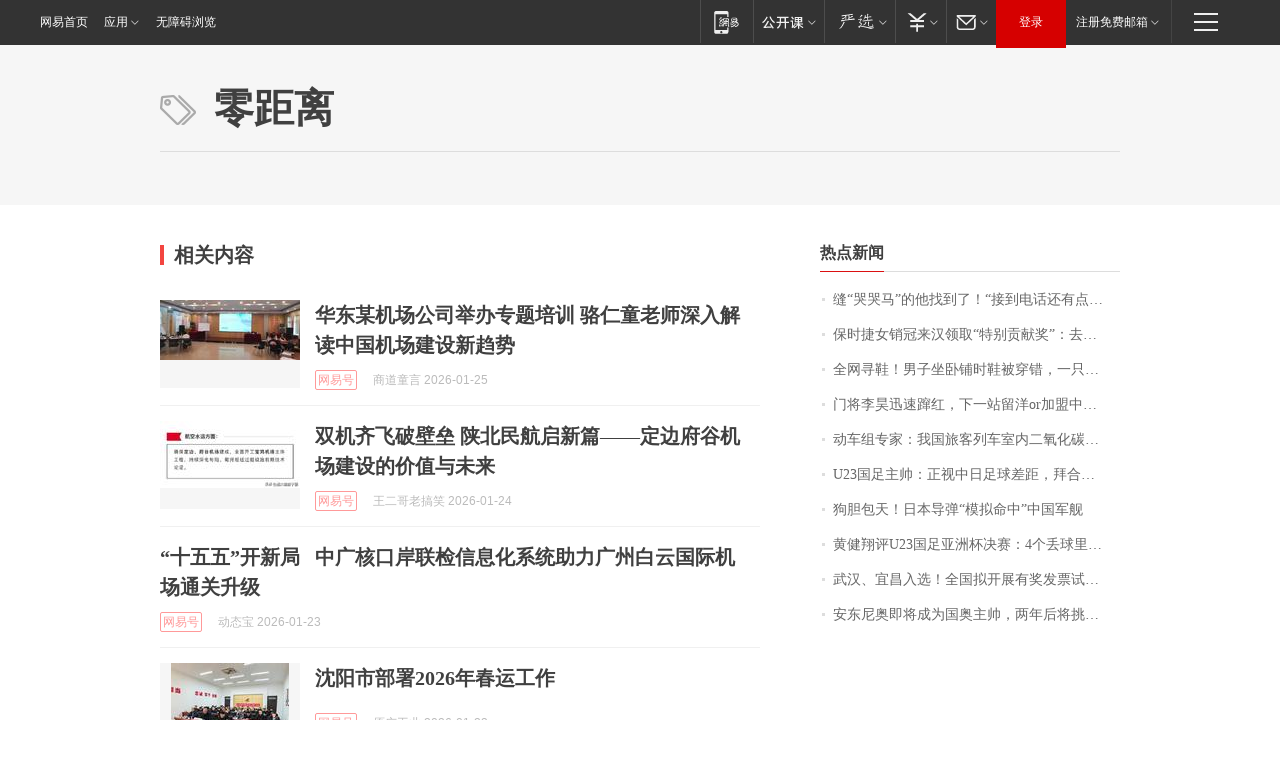

--- FILE ---
content_type: application/x-javascript
request_url: https://news.163.com/special/00015BLB/keywordindex_hot.js?_=1769383047300&callback=callback
body_size: 1149
content:
callback({
date: "2026-01-26 06:15:57",
news:[
		        	{
		"title":"\u7F1D\u201C\u54ED\u54ED\u9A6C\u201D\u7684\u4ED6\u627E\u5230\u4E86\uFF01\u201C\u63A5\u5230\u7535\u8BDD\u8FD8\u6709\u70B9\u4E0D\u597D\u610F\u601D\u201D\uFF0C\u8001\u677F\u5A18\uFF1A\u5956\uFF01\u6BCF\u5E74\u0038\u0038\u0038\u0038\u5143\uFF0C\u76F4\u5230\u4E0B\u4E00\u4E2A\u9A6C\u5E74",
        "time":"2026.01.26 06:00:00",
		"link":"https://www.163.com/dy/article/KK2ALSO20550B6IS.html",
	}
      	         ,
        	{
		"title":"\u4FDD\u65F6\u6377\u5973\u9500\u51A0\u6765\u6C49\u9886\u53D6\u201C\u7279\u522B\u8D21\u732E\u5956\u201D\uFF1A\u53BB\u5E74\u5356\u51FA\u0031\u0039\u0032\u53F0\u8F66\u8FDE\u7EED\u4E09\u5E74\u8749\u8054\u9500\u51A0\uFF0C\u8D85\u0036\u0030\u0025\u662F\u5973\u987E\u5BA2\uFF0C\u4ECA\u5E74\u6CA1\u6709\u5B9A\u76EE\u6807",
        "time":"2026.01.26 06:00:00",
		"link":"https://www.163.com/dy/article/KK2C79QH053469LG.html",
	}
      	         ,
        	{
		"title":"\u5168\u7F51\u5BFB\u978B\uFF01\u7537\u5B50\u5750\u5367\u94FA\u65F6\u978B\u88AB\u7A7F\u9519\uFF0C\u4E00\u53EA\u65AF\u51EF\u5947\u53D8\u0050\u0072\u0061\u0064\u0061\uFF1A\u65B0\u978B\u7B2C\u4E00\u6B21\u7A7F\u5C31\u4E22\u4E86\uFF0C\u5E0C\u671B\u80FD\u627E\u56DE",
        "time":"2026.01.26 06:00:00",
		"link":"https://www.163.com/dy/article/KK29DT1G0530JPVV.html",
	}
      	         ,
        	{
		"title":"\u95E8\u5C06\u674E\u660A\u8FC5\u901F\u8E7F\u7EA2\uFF0C\u4E0B\u4E00\u7AD9\u7559\u6D0B\u006F\u0072\u52A0\u76DF\u4E2D\u8D85\u8C6A\u95E8\uFF1F",
        "time":"2026.01.26 06:00:00",
		"link":"https://www.163.com/dy/article/KK3SVC220514R9P4.html",
	}
      	         ,
        	{
		"title":"\u52A8\u8F66\u7EC4\u4E13\u5BB6\uFF1A\u6211\u56FD\u65C5\u5BA2\u5217\u8F66\u5BA4\u5185\u4E8C\u6C27\u5316\u78B3\u6D53\u5EA6\u6807\u51C6\u9650\u503C\u4E3A\u0032\u0035\u0030\u0030\u0070\u0070\u006D\uFF0C\u9650\u503C\u5185\u6D53\u5EA6\u5BF9\u5065\u5EB7\u65E0\u5F71\u54CD",
        "time":"2026.01.26 06:00:00",
		"link":"https://www.163.com/dy/article/KK1RB5KL0001899O.html",
	}
      	         ,
        	{
		"title":"\u0055\u0032\u0033\u56FD\u8DB3\u4E3B\u5E05\uFF1A\u6B63\u89C6\u4E2D\u65E5\u8DB3\u7403\u5DEE\u8DDD\uFF0C\u62DC\u5408\u62C9\u6728\u53D1\u70E7\u0033\u0039\u5EA6\uFF1B\u674E\u660A\u65E0\u7F18\u6700\u4F73\u95E8\u5C06\uFF1A\u6CA1\u6709\u867D\u8D25\u72B9\u8363\uFF0C\u8F93\u4E86\u5C31\u662F\u8F93\u4E86",
        "time":"2026.01.26 06:00:00",
		"link":"https://www.163.com/dy/article/KK3V8H1I0530JPVV.html",
	}
      	         ,
        	{
		"title":"\u72D7\u80C6\u5305\u5929\uFF01\u65E5\u672C\u5BFC\u5F39\u201C\u6A21\u62DF\u547D\u4E2D\u201D\u4E2D\u56FD\u519B\u8230",
        "time":"2026.01.26 06:00:00",
		"link":"https://www.163.com/dy/article/KK1F491T05345ARG.html",
	}
      	         ,
        	{
		"title":"\u9EC4\u5065\u7FD4\u8BC4\u0055\u0032\u0033\u56FD\u8DB3\u4E9A\u6D32\u676F\u51B3\u8D5B\uFF1A\u0034\u4E2A\u4E22\u7403\u91CC\u4E24\u4E2A\u6298\u5C04\u4E00\u4E2A\u70B9\u7403\uFF0C\u8FD0\u6C14\u5B88\u6052",
        "time":"2026.01.26 06:00:00",
		"link":"https://www.163.com/dy/article/KK40M4CA053469M5.html",
	}
      	         ,
        	{
		"title":"\u6B66\u6C49\u3001\u5B9C\u660C\u5165\u9009\uFF01\u5168\u56FD\u62DF\u5F00\u5C55\u6709\u5956\u53D1\u7968\u8BD5\u70B9\u57CE\u5E02\u540D\u5355\u516C\u793A",
        "time":"2026.01.26 06:00:00",
		"link":"https://www.163.com/dy/article/KK2C3A5J0001899O.html",
	}
      	         ,
        	{
		"title":"\u5B89\u4E1C\u5C3C\u5965\u5373\u5C06\u6210\u4E3A\u56FD\u5965\u4E3B\u5E05\uFF0C\u4E24\u5E74\u540E\u5C06\u6311\u6218\u0034\u0030\u5E74\u9B54\u5492",
        "time":"2026.01.26 06:00:00",
		"link":"https://www.163.com/dy/article/KK4GJ3JP0514R9P4.html",
	}
      ],
photos: [
		]
})